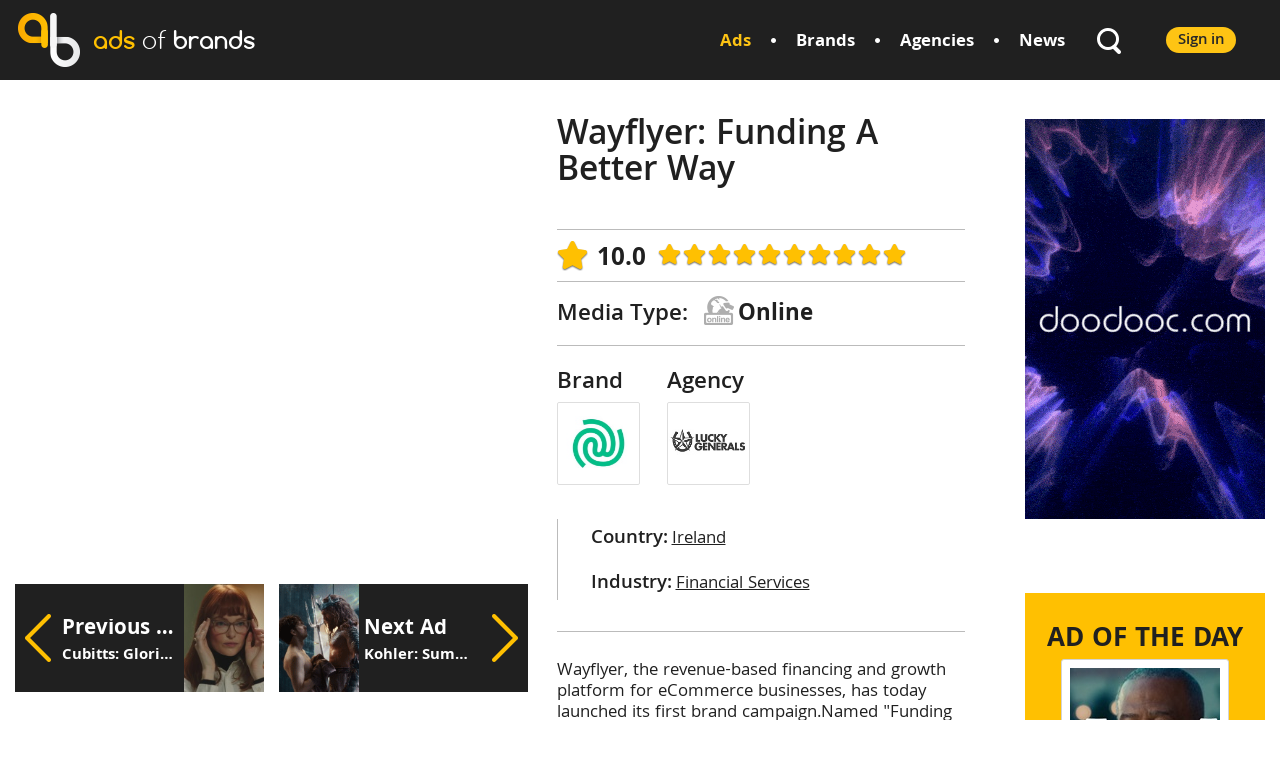

--- FILE ---
content_type: text/html; charset=UTF-8
request_url: https://adsofbrands.net/en/ads/wayflyer-funding-a-better-way/14586
body_size: 5121
content:
<!DOCTYPE html PUBLIC "-//W3C//DTD XHTML 1.0 Transitional//EN" "http://www.w3.org/TR/xhtml1/DTD/xhtml1-transitional.dtd">
<html xmlns="http://www.w3.org/1999/xhtml">
<head>
    <meta http-equiv="Content-Type" content="text/html; charset=utf-8" />
    <meta name="viewport" content="width=device-width, initial-scale=1, maximum-scale=1, user-scalable=no" />
    <meta name="description" content="Wayflyer, the revenue-based financing and growth platform for eCommerce businesses, has today launched its first brand campaign.Named &quot;Funding a Better Way&quot;, the 33-second advertisement will be pushed in key markets for the business including the US, UK, Ireland and Australia, across YouTube, Facebook and LinkedIn. This follows the business&rsquo;s recent appointment of Emer McCarthy as head of brand, formerly head of advertising and brand at Paddy Power and Betfair, who oversaw production of the campaign alongside creative agency Lucky Generals." />
    <meta name="keywords" content="brands, agencies, commercials, ads, creative, credits, advertising, advertisement, advertising agencies,  news" />
    <meta property="og:title" content="Wayflyer: Funding A Better Way" />
    <meta property="og:description" content="Wayflyer, the revenue-based financing and growth platform for eCommerce businesses, has today launched its first brand campaign.Named &quot;Funding a Better Way&quot;, the 33-second advertisement will be pushed in key markets for the business including the US, UK, Ireland and Australia, across YouTube, Facebook and LinkedIn. This follows the business&rsquo;s recent appointment of Emer McCarthy as head of brand, formerly head of advertising and brand at Paddy Power and Betfair, who oversaw production of the campaign alongside creative agency Lucky Generals." />
    <meta property="og:image" content="http://img.youtube.com/vi/2mLUNLl2ywQ/sddefault.jpg" />
    <meta property="og:url" content="https://adsofbrands.net/en/ads/wayflyer-funding-a-better-way/14586" />
    <meta property="og:type" content="website" />
    <meta property="fb:app_id" content="730560407092189" />
	<meta property="fb:pages" content="491955224194067" />
    <meta name="twitter:card" content="summary_large_image" />
    <meta name="twitter:title" content="Wayflyer: Funding A Better Way" />
    <meta name="twitter:description" content="Wayflyer, the revenue-based financing and growth platform for eCommerce businesses, has today launched its first brand campaign.Named &quot;Funding a Better Way&quot;, the 33-second advertisement will be pushed in key markets for the business including the US, UK, Ireland and Australia, across YouTube, Facebook and LinkedIn. This follows the business&rsquo;s recent appointment of Emer McCarthy as head of brand, formerly head of advertising and brand at Paddy Power and Betfair, who oversaw production of the campaign alongside creative agency Lucky Generals." />
    <meta name="twitter:image" content="http://img.youtube.com/vi/2mLUNLl2ywQ/sddefault.jpg" />
    <meta name="format-detection" content="telephone=no" />
    <meta name='B-verify' content='818ae3f92e29cfe7c6b820dfd93b81711fbdbc25' />
    <title>Wayflyer: Funding A Better Way - adsofbrands.net</title>
    <link rel="icon" href="https://adsofbrands.net/favicon.png" />
    <link href="/css/_main.css?v=73" media="screen" rel="stylesheet" type="text/css" /><link href="/css/media.css?v=73" media="screen" rel="stylesheet" type="text/css" /><link href="/css/jquery.mCustomScrollbar.css?v=73" media="screen" rel="stylesheet" type="text/css" /><script src="/js/jquery-2.1.4.min.js?v=73" type="text/javascript"></script><script src="/js/_main.js?v=73" type="text/javascript"></script><script src="/js/account.js?v=73" type="text/javascript"></script><script src="/js/jquery.mCustomScrollbar.concat.min.js?v=73" type="text/javascript"></script></head>
<body>
<div id="fb-root"></div>
<script>(function(d, s, id) {
        var js, fjs = d.getElementsByTagName(s)[0];
        if (d.getElementById(id)) return;
        js = d.createElement(s); js.id = id;
        js.src = "//connect.facebook.net/en_US/sdk.js#xfbml=1&version=v2.7&appId=176429685847374";
        fjs.parentNode.insertBefore(js, fjs);
    }(document, 'script', 'facebook-jssdk'));</script>
<script type="text/javascript">
    $main.baseUrl = 'https://adsofbrands.net/en';
    $main.token = 'SsbMBK8cW4Xz6KMdEMcZPWwIxvNtQykZgsJjRHtU';
    var $locSettings = {"trans": {"www.rate.already_rated":"You have already rated"}};
</script>

<div id="page">

<div id="header">
    <div class="fl">
        <a href="https://adsofbrands.net/en/" class="logo db comfortaa-b fs24">
            <span class="comfortaa-b yel">ads</span> <span class="comfortaa-l">of</span> brands
        </a>
    </div>
    <div class="fr">
                                <div class="login fr">
                <a href="https://adsofbrands.net/en/sign-in" class="btn">Sign in</a>
            </div>
                <div class="fr search">
            <a href="#" id="search-icon" class="db"></a>
            <form id="search-form" action="https://adsofbrands.net/en/search" method="get" class="dn" autocomplete="off">
                <input type="text" name="q" class="fs16" value="" /><input type="submit" value="" />
            </form>
        </div>
        <ul class="top-menu clearfix fr">
            <li class="fr"><a href="https://adsofbrands.net/en/news/" class="fb fs18">News</a></li>
            <li class="dot fr"></li>
            <li class="fr"><a href="https://adsofbrands.net/en/agencies/" class="fb fs18">Agencies</a></li>
            <li class="dot fr"></li>
            <li class="fr"><a href="https://adsofbrands.net/en/brands/" class="fb fs18">Brands</a></li>
            <li class="dot fr"></li>
            <li class="fr active"><a href="https://adsofbrands.net/en/ads/" class="fb fs18">Ads</a></li>
        </ul>
        <div class="cb"></div>
    </div>
    <div class="cb"></div>
</div>

<div id="content">

<div class="page">

    <div id="main-inner">

        <div id="main-left" class="fl">

            <div id="com-left" class="fl">
                <div class="com-media">
                                                                        <iframe width="100%" height="450" src="https://www.youtube.com/embed/2mLUNLl2ywQ" frameborder="0" allowfullscreen></iframe>
                                                            </div>
                <div class="prev-next fb">
                                            <a href="https://adsofbrands.net/en/ads/cubitts-gloriously-awkward/14587" class="db prev fl">
                            <span class="db fl arrow"></span>
                            <span class="db fr img" style="background-image: url('https://adsofbrands.net/images/commercial/1/1662973187179.jpeg');"></span>
                            <span class="db w-title">
                                <span class="db w-title-inner">
                                    <span class="db w-top fs22">Previous Ad</span>
                                    <span class="db">Cubitts: Gloriously Awkward</span>
                                </span>
                            </span>
                        </a>
                                                                <a href="https://adsofbrands.net/en/ads/kohler-summon-your-ultimate-shower-with-a-touch/14585" class="db next fr">
                            <span class="db fl img" style="background-image: url('https://adsofbrands.net/images/commercial/1/16627326605305.png');"></span>
                            <span class="db fr arrow"></span>
                            <span class="db w-title">
                                <span class="db w-title-inner">
                                    <span class="db w-top fs22">Next Ad</span>
                                    <span class="db">Kohler: Summon Your Ultimate Shower With a Touch</span>
                                </span>
                            </span>
                        </a>
                                        <div class="cb"></div>
                </div>

                <div id="pod-box">
                    <div class="addthis_inline_share_toolbox"></div>
                </div>

                <div id="comment-box">
                    <div class="fb-comments" data-href="https://adsofbrands.net/en/ads/wayflyer-funding-a-better-way/14586" data-numposts="3" data-width="100%"></div>
                </div>

            </div>
            <div id="com-right" class="fr">
                <h1 class="fsb fs36">Wayflyer: Funding A Better Way</h1>
                <div class="view-comment fb fs24">
                                                        </div>
                <div class="rate-box">
                                        <div class="dib rating fb fs26">10.0</div>
                    <div class="stars-box dib">
                                                    <div class="stars dn">
                                                                                                        <a href="#" class="rate rate-1 db fl" data-com="14586" data-val="1"></a>
                                                                                                        <a href="#" class="rate rate-2 db fl" data-com="14586" data-val="2"></a>
                                                                                                        <a href="#" class="rate rate-3 db fl" data-com="14586" data-val="3"></a>
                                                                                                        <a href="#" class="rate rate-4 db fl" data-com="14586" data-val="4"></a>
                                                                                                        <a href="#" class="rate rate-5 db fl" data-com="14586" data-val="5"></a>
                                                                                                        <a href="#" class="rate rate-6 db fl" data-com="14586" data-val="6"></a>
                                                                                                        <a href="#" class="rate rate-7 db fl" data-com="14586" data-val="7"></a>
                                                                                                        <a href="#" class="rate rate-8 db fl" data-com="14586" data-val="8"></a>
                                                                                                        <a href="#" class="rate rate-9 db fl" data-com="14586" data-val="9"></a>
                                                                                                        <a href="#" class="rate rate-10 db fl" data-com="14586" data-val="10"></a>
                                                                <span class="db cb"></span>
                            </div>
                                                <div class="rated">
                            <div style="width: 100%;"></div>
                        </div>
                    </div>
                </div>
                                    <div class="media-type">
                        <p class="dib fsb fs24 mt-title">Media Type:</p>
                        <a href="https://adsofbrands.net/en/ads?media=5" class="dib">
                            <img src="https://adsofbrands.net/images/media_type/1/14741102552654.png" alt="Online" />
                            <span class="dib fb fs24">Online</span>
                        </a>
                    </div>
                                                    <div class="info-box">
                                                    <div class="brand-agency dib">
                                                                    <div class="brand dib">
                                        <p class="fsb fs24">Brand</p>
                                        <a href="https://adsofbrands.net/en/brands/wayflyer/4601" class="db">
                                            <img src="https://adsofbrands.net/images/brand/1/16627374735694.jpeg" alt="brand" width="81" />
                                        </a>
                                    </div>
                                                                                                    <div class="agency dib">
                                        <p class="fsb fs24">Agency</p>
                                        <a href="https://adsofbrands.net/en/agencies/lucky-generals/379" class="db">
                                            <img src="https://adsofbrands.net/images/agency/1/14975216597692.jpeg" alt="agency" width="81" />
                                        </a>
                                    </div>
                                                            </div>
                                                                            <div class="country-ind dib">
                                                                    <div class="country">
                                        <p class="fsb fs20 dib">Country:</p>
                                        <p class="dib fs18"><a href="https://adsofbrands.net/en/ads?country=83" class="underline">Ireland</a></p>
                                    </div>
                                                                                                    <div class="industry">
                                        <p class="fsb fs20 dib">Industry:</p>
                                        <p class="dib fs18"><a href="https://adsofbrands.net/en/ads?industry=9" class="underline">Financial Services</a></p>
                                    </div>
                                                            </div>
                                            </div>
                                <div class="description fs18 lh21">Wayflyer, the revenue-based financing and growth platform for eCommerce businesses, has today launched its first brand campaign.Named &quot;Funding a Better Way&quot;, the 33-second advertisement will be pushed in key markets for the business including the US, UK, Ireland and Australia, across YouTube, Facebook and LinkedIn. This follows the business&rsquo;s recent appointment of Emer McCarthy as head of brand, formerly head of advertising and brand at Paddy Power and Betfair, who oversaw production of the campaign alongside creative agency Lucky Generals.</div>

                                    <div class="credits">
                        <h2 class="fsb fs30">Credits</h2>
                        <div id="credits-box">
                                                            <div class="credit fs20">
                                    <p class="fsb position">Advertising Agency:</p>
                                                                                                                                                                                        <a href="http://www.luckygenerals.com/" class="underline" target="_blank">Lucky Generals, London, UK</a>
                                </div>
                                                                                                                    <div class="credit fs20">
                                    <p class="fsb position">Date:</p>
                                    <span>September, 2022</span>
                                </div>
                                                    </div>
                    </div>
                
                <div class="tags">
                                    </div>
            </div>
            <div class="cb"></div>

            
                            <div id="similar-ads">
                    <h3 class="fsb fs30">People Also Viewed</h3>
                    <a href="https://adsofbrands.net/en/ads/centrum-energize-your-inner-titan-lion/16059" class="item db">
    <span class="item-box db">
        <span class="img db">
            <img src="https://adsofbrands.net/images/commercial/17/17203741622643.jpeg" />
                    </span>
        <span class="title db fb fs14">Centrum: Energize Your Inner Titan, Lion</span>
                    <span class="db bottom clearfix">
                                <span class="comment fr fb">
                    6.8
                </span>
            </span>
            </span>
</a><a href="https://adsofbrands.net/en/ads/centrum-energize-your-inner-titan-gorilla/16058" class="item db">
    <span class="item-box db">
        <span class="img db">
            <img src="https://adsofbrands.net/images/commercial/17/17203741738478.jpeg" />
                    </span>
        <span class="title db fb fs14">Centrum: Energize Your Inner Titan, Gorilla</span>
                    <span class="db bottom clearfix">
                                <span class="comment fr fb">
                    6.8
                </span>
            </span>
            </span>
</a><a href="https://adsofbrands.net/en/ads/centrum-energize-your-inner-titan-eagle/16057" class="item db">
    <span class="item-box db">
        <span class="img db">
            <img src="https://adsofbrands.net/images/commercial/17/1720374198386.jpeg" />
                    </span>
        <span class="title db fb fs14">Centrum: Energize Your Inner Titan, Eagle</span>
                    <span class="db bottom clearfix">
                                <span class="comment fr fb">
                    6.0
                </span>
            </span>
            </span>
</a><a href="https://adsofbrands.net/en/ads/centrum-energize-your-inner-titan-bear/16056" class="item db">
    <span class="item-box db">
        <span class="img db">
            <img src="https://adsofbrands.net/images/commercial/17/17203742091746.jpeg" />
                    </span>
        <span class="title db fb fs14">Centrum: Energize Your Inner Titan, Bear</span>
                    <span class="db bottom clearfix">
                                <span class="comment fr fb">
                    6.8
                </span>
            </span>
            </span>
</a><a href="https://adsofbrands.net/en/ads/air-india-oh-india/15834" class="item db">
    <span class="item-box db">
        <span class="img db">
            <img src="https://adsofbrands.net/images/commercial/16/17105170571033.jpeg" />
                    </span>
        <span class="title db fb fs14">Air India: Oh India</span>
                    <span class="db bottom clearfix">
                                <span class="comment fr fb">
                    10.0
                </span>
            </span>
            </span>
</a><a href="https://adsofbrands.net/en/ads/verizon-can&rsquo;t-b-broken/15755" class="item db">
    <span class="item-box db">
        <span class="img db">
            <img src="https://adsofbrands.net/images/commercial/1/17079024174885.jpeg" />
                    </span>
        <span class="title db fb fs14">Verizon: Can&rsquo;t B Broken</span>
                    <span class="db bottom clearfix">
                                <span class="comment fr fb">
                    10.0
                </span>
            </span>
            </span>
</a><a href="https://adsofbrands.net/en/ads/silk-planty-good/15754" class="item db">
    <span class="item-box db">
        <span class="img db">
            <img src="https://adsofbrands.net/images/commercial/1/1707901709338.jpeg" />
                    </span>
        <span class="title db fb fs14">Silk: Planty Good</span>
                    <span class="db bottom clearfix">
                                <span class="comment fr fb">
                    10.0
                </span>
            </span>
            </span>
</a>                </div>
            
        </div>
        <div id="main-right" class="fr">
            <div class="right-com">
    <a href="https://doodooc.com/?utm_source=AdsofBrands&utm_medium=Banners&utm_campaign=2103&utm_content=AllCountries" target="_blank"><img src="https://adsofbrands.net/images/cucataxtak/1/1746286753728.gif" /></a>
</div>
<div class="fb-like-box">
    <div class="fb-page" data-href="https://facebook.com/aobpage" data-small-header="false" data-adapt-container-width="true" data-hide-cover="false" data-show-facepile="true"></div>
</div>
    <div class="right-top-ads">
        <h3 class="fb fs28 tu tc">Ad of the day</h3>
        <a href="https://adsofbrands.net/en/ads/ad-of-the-day-salvation-army-give-with-joy/17345" class="item db">
    <span class="item-box db">
        <span class="img db">
            <img src="https://adsofbrands.net/images/commercial/1/17666550585794.jpeg" />
                    </span>
        <span class="title db fb fs14">Ad of the Day | Salvation Army: Give With Joy</span>
                    <span class="db bottom clearfix">
                                <span class="comment fr fb">
                    9.5
                </span>
            </span>
            </span>
</a><a href="https://adsofbrands.net/en/ads/ad-of-the-day-dr-oetker-festive-gingerbread/17333" class="item db">
    <span class="item-box db">
        <span class="img db">
            <img src="https://adsofbrands.net/images/commercial/1/17663047615013.jpeg" />
                    </span>
        <span class="title db fb fs14">Ad of the Day | Dr. Oetker: Festive Gingerbread</span>
                    <span class="db bottom clearfix">
                                <span class="comment fr fb">
                    9.0
                </span>
            </span>
            </span>
</a><a href="https://adsofbrands.net/en/ads/ad-of-the-day-intermarche-unloved-wolf/17323" class="item db">
    <span class="item-box db">
        <span class="img db">
            <img src="https://adsofbrands.net/images/commercial/1/17660068886754.jpeg" />
                    </span>
        <span class="title db fb fs14">Ad of the Day | Intermarche: Unloved Wolf</span>
                    <span class="db bottom clearfix">
                                <span class="comment fr fb">
                    8.2
                </span>
            </span>
            </span>
</a>    </div>
    <div id="top-news">
        <h3 class="fb tu fs28">Latest News</h3>
                    <div class="news news-0">
                <div class="img">
                    <a href="https://adsofbrands.net/en/news/crown-commercial-service-awards-m-c-saatchi-group-uk-a-place-on-creative-strategy-and-development-r/9256">
                        <img src="https://adsofbrands.net/images/news/1/17685713569663.png" alt="Crown Commercial Service Awards M+C Saatchi Group UK a Place on Creative Strategy and Development Roster" width="240" />
                    </a>
                </div>
                <p class="date tu fs14">Jan. 16, 2026</p>
                <h4 class="fb fs20 lh23">
                    <a href="https://adsofbrands.net/en/news/crown-commercial-service-awards-m-c-saatchi-group-uk-a-place-on-creative-strategy-and-development-r/9256">Crown Commercial Service Awards M+C Saatchi Group UK a Place on Creative Strategy and Development Roster</a>
                </h4>
                <p class="description lh20">Creative Strategy &amp; Development roster, worth &pound;150m over four years, reflects the Group&rsquo;s strength in innovative, digital-first creative thinking</p>
            </div>
                    <div class="news news-1">
                <div class="img">
                    <a href="https://adsofbrands.net/en/news/courtavenue-appoints-robyn-freye-as-first-ever-president-and-chief-growth-officer/9255">
                        <img src="https://adsofbrands.net/images/news/1/1768570164672.png" alt="CourtAvenue Appoints Robyn Freye as First-Ever President and Chief Growth Officer" width="240" />
                    </a>
                </div>
                <p class="date tu fs14">Jan. 16, 2026</p>
                <h4 class="fb fs20 lh23">
                    <a href="https://adsofbrands.net/en/news/courtavenue-appoints-robyn-freye-as-first-ever-president-and-chief-growth-officer/9255">CourtAvenue Appoints Robyn Freye as First-Ever President and Chief Growth Officer</a>
                </h4>
                <p class="description lh20">Freye will drive unified client growth, capability integration, and go-to-market strategy to accelerate CourtAvenue&#039;s momentum</p>
            </div>
                <div><a href="https://adsofbrands.net/en/news/" class="btn">See all</a></div>
    </div>
        </div>
        <div class="cb"></div>

    </div>

</div>
<script type="text/javascript">
    $('#credits-box').mCustomScrollbar();
    $main.initRate();
    setTimeout(function() {
        $main.initAdViews(14586);
    }, 2000);
</script>

</div>

</div>
<div id="footer">
    <div class="footer-main">
        <div class="page">

            <div class="footer-right fr">
                <div class="subscribe">
                    <h3 class="fb fs26">Subscribe to our newsletter</h3>
                    <form id="subscribe-form" action="https://adsofbrands.net/en/api/subscribe" method="post">
                        <input type="text" name="email" class="fs18" placeholder="Email address" /><input type="submit" class="fb fs18" value="Subscribe" />
                        <input type="hidden" name="_token" value="SsbMBK8cW4Xz6KMdEMcZPWwIxvNtQykZgsJjRHtU">
                        <div class="info"></div>
                    </form>
                </div>
                <div class="social-box">
                    <a href="https://www.facebook.com/adsofbrands" class="facebook social db fl" target="_blank"></a>
                    <span class="db fl">
                        <a href="https://twitter.com/adsofbrands" class="twitter social db fl" target="_blank"></a>
                        <a href="https://www.linkedin.com/company/adsofbrands" class="google social db fl" target="_blank"></a>
                        <a href="https://www.youtube.com/adsofbrands" class="youtube social db fl" target="_blank"></a>
                        <a href="https://www.instagram.com/adsofbrands" class="instagram social db fl" target="_blank"></a>
                        <a href="https://www.pinterest.com/adsofbrands" class="pinterest social db fl" target="_blank"></a>
                        <span class="db fl"></span>
                    </span>
                    <div class="cb"></div>
                </div>
            </div>
            <div class="menu">
                                <ul class="menu-col">
                                                                        <li><a href="https://adsofbrands.net/en/page/about-us" class="fs18">About Us</a></li>
                                                                                                <li><a href="https://adsofbrands.net/en/page/advertise-with-us" class="fs18">Advertise With Us</a></li>
                                                            </ul>
                <ul class="menu-col">
                                                                        <li><a href="https://adsofbrands.net/en/page/terms-of-use" class="fs18">Terms of Use</a></li>
                                                                                                <li><a href="https://adsofbrands.net/en/contacts" class="fs18">Contact Us</a></li>
                                                            </ul>
                <ul class="menu-col">
                                                                        <li><a href="https://adsofbrands.net/en/page/privacy-policy" class="fs18">Privacy Policy</a></li>
                                                                                                <li><a href="https://adsofbrands.net/en/page/send-your-ads" class="fs18">Send your Ads</a></li>
                                                            </ul>
                <ul class="menu-col last">
                                    </ul>
                <div class="cb"></div>
            </div>
            <div class="cb"></div>
        </div>
    </div>
    <div class="footer-bottom">
        <div class="page">
            <p class="fl fs14">Copyright © 2013-2025 Ads of Brands Inc. All trademarks, logos and copyrights are the property of their respective owners.</p>
            <p class="fr fs14 privacy"><a href="https://adsofbrands.net/en/page/privacy-policy" class="underline">Privacy Policy</a></p>
            <p class="fr fs14"><a href="https://adsofbrands.net/en/page/terms-of-use" class="underline">Terms of Use</a></p>
        </div>
    </div>
</div>

<script type="text/javascript" src="//s7.addthis.com/js/300/addthis_widget.js#pubid=ra-5839abb97c8d08f9"></script>

<!-- Google tag (gtag.js) -->
<script async src="https://www.googletagmanager.com/gtag/js?id=G-PYW77R65VG"></script>
<script>
  window.dataLayer = window.dataLayer || [];
  function gtag(){dataLayer.push(arguments);}
  gtag('js', new Date());

  gtag('config', 'G-PYW77R65VG');
</script>


<script defer src="https://static.cloudflareinsights.com/beacon.min.js/vcd15cbe7772f49c399c6a5babf22c1241717689176015" integrity="sha512-ZpsOmlRQV6y907TI0dKBHq9Md29nnaEIPlkf84rnaERnq6zvWvPUqr2ft8M1aS28oN72PdrCzSjY4U6VaAw1EQ==" data-cf-beacon='{"version":"2024.11.0","token":"4125eceb41f64b8da3a3ede31bcddaaa","r":1,"server_timing":{"name":{"cfCacheStatus":true,"cfEdge":true,"cfExtPri":true,"cfL4":true,"cfOrigin":true,"cfSpeedBrain":true},"location_startswith":null}}' crossorigin="anonymous"></script>
</body>
</html>


--- FILE ---
content_type: text/css
request_url: https://adsofbrands.net/css/_main.css?v=73
body_size: 5470
content:
html, body, div, span, applet, h1, h2, h3, h4, h5, h6, p, a, em, img, strong, b, u, ul, li, form, label, legend,
table, tbody, tfoot, thead, tr, th, td {
    margin: 0;
    padding: 0;
    border: 0;
    font-size: 100%;
    font: inherit;
    vertical-align: baseline;
}
* {
    word-wrap: break-word;
}
ul, ol {
    list-style: none;
}
a {
    outline: none;
    text-decoration: none;
}
input,
textarea,
select {
    border: none;
    border-radius: 0;
    outline: none;
    box-shadow: none;
}
input,
textarea {
    appearance: none;
    -moz-appearance: none;
    -o-appearance: none;
    -webkit-appearance: none;
}
* {
    padding: 0;
    margin: 0;
}
img {
    max-width: 100%;
}
html,body {
    height: 100%;
}
body a {
    color: #202020;
}
body a.underline {
    text-decoration: underline;
}
body a.underline:hover {
    text-decoration: none;
}

.fl { float: left; }
.fr { float: right; }
.cb { clear: both; }
.db { display: block; }
.dib { display: inline-block; }
.dn { display: none; }
.vh { visibility: hidden; }
.mln { margin-left: 0 !important; }
.tc { text-align: center; }
.tl { text-align: left; }
.tr { text-align: right; }
.tu { text-transform: uppercase; }
.fs12 { font-size: 14px; }
.fs14 { font-size: 14px; }
.fs16 { font-size: 16px; }
.fs18 { font-size: 18px; }
.fs20 { font-size: 20px; }
.fs22 { font-size: 22px; }
.fs24 { font-size: 24px; }
.fs26 { font-size: 26px; }
.fs28 { font-size: 28px; }
.fs30 { font-size: 30px; }
.fs32 { font-size: 32px; }
.fs34 { font-size: 34px; }
.fs36 { font-size: 36px; }
.fs38 { font-size: 38px; }
.fs40 { font-size: 40px; }
.lh20 { line-height: 20px; }
.lh21 { line-height: 21px; }
.lh22 { line-height: 22px; }
.lh23 { line-height: 24px; }
.lh25 { line-height: 25px; }
.clearfix::after {
    display: block;
    content: " ";
    clear: both;
}

@font-face {
    font-family: 'Comfortaa-Bold';
    src: url('../fonts/Comfortaa-Bold.eot?#iefix') format('embedded-opentype'),
        url('../fonts/Comfortaa-Bold.woff') format('woff'),
        url('../fonts/Comfortaa-Bold.ttf') format('truetype'),
        url('../fonts/Comfortaa-Bold.svg#Comfortaa-Bold') format('svg');
    font-weight: normal;
    font-style: normal;
}
@font-face {
    font-family: 'Comfortaa-Light';
    src: url('../fonts/Comfortaa-Light.eot?#iefix') format('embedded-opentype'),
        url('../fonts/Comfortaa-Light.woff') format('woff'),
        url('../fonts/Comfortaa-Light.ttf') format('truetype'),
        url('../fonts/Comfortaa-Light.svg#Comfortaa-Light') format('svg');
    font-weight: normal;
    font-style: normal;
}
@font-face {
    font-family: 'Khula-Regular';
    src: url('../fonts/Khula-Regular.eot?#iefix') format('embedded-opentype'),
        url('../fonts/Khula-Regular.woff') format('woff'),
        url('../fonts/Khula-Regular.ttf') format('truetype'),
        url('../fonts/Khula-Regular.svg#Khula-Regular') format('svg');
    font-weight: normal;
    font-style: normal;
}
@font-face {
    font-family: 'Khula-Bold';
    src: url('../fonts/Khula-Bold.eot?#iefix') format('embedded-opentype'),
        url('../fonts/Khula-Bold.woff') format('woff'),
        url('../fonts/Khula-Bold.ttf')  format('truetype'),
        url('../fonts/Khula-Bold.svg#Khula-Bold') format('svg');
    font-weight: normal;
    font-style: normal;
}
@font-face {
    font-family: 'Khula-Light';
    src: url('../fonts/Khula-Light.eot?#iefix') format('embedded-opentype'),
        url('../fonts/Khula-Light.woff') format('woff'),
        url('../fonts/Khula-Light.ttf')  format('truetype'),
        url('../fonts/Khula-Light.svg#Khula-Light') format('svg');
    font-weight: normal;
    font-style: normal;
}
@font-face {
    font-family: 'Khula-Semibold';
    src: url('../fonts/Khula-Semibold.eot?#iefix') format('embedded-opentype'),
        url('../fonts/Khula-Semibold.woff') format('woff'),
        url('../fonts/Khula-Semibold.ttf')  format('truetype'),
        url('../fonts/Khula-Semibold.svg#Khula-Semibold') format('svg');
    font-weight: normal;
    font-style: normal;
}

body {
    background-color: #ffffff;
    color: #202020;
    font-size: 100%;
    line-height: 1;
}
body,
body * {
    font-family: 'Khula-Regular', 'tahoma', 'arial', 'helvetica', sans-serif;
}
.fb, .fb *, strong, b {
    font-family: 'Khula-Bold', 'tahoma', 'arial', 'helvetica', sans-serif;
}
.fsb {
    font-family: 'Khula-Semibold', 'tahoma', 'arial', 'helvetica', sans-serif;
}
.light {
    font-family: 'Khula-Light', 'tahoma', 'arial', 'helvetica', sans-serif;
}
.comfortaa-b {
    font-family: 'Comfortaa-Bold', 'tahoma', 'arial', 'helvetica', sans-serif;
}
.comfortaa-l {
    font-family: 'Comfortaa-Light', 'tahoma', 'arial', 'helvetica', sans-serif;
}

#page {
    min-width: 910px;
}
body .page {
    margin: 0 auto;
    max-width: 1592px;
    padding: 0 15px;
}
.yel {
    color: #ffc001;
}

.btn {
    background-color: #FEC414;
    border-radius: 15px;
    color: #282828;
    display: inline-block;
    font-family: 'Khula-Semibold', tahoma, arial, verdana, sans-serif;
    height: 26px;
    line-height: 29px;
    padding: 0 12px;
}
.btn:hover {
    background-color: #E5AF0A;
}
.btn-black {
    background-color: #282828;
    border-radius: 25px;
    color: #ffc001;
    display: inline-block;
    font-family: 'Khula-Bold', tahoma, arial, verdana, sans-serif;
    font-size: 20px;
    height: 48px;
    line-height: 52px;
    padding: 0 15px;
}
.btn.see-all {
    font-family: 'Khula-Bold', tahoma, verdana, sans-serif;
    height: 30px;
    line-height: 34px;
}

/* header */
#header {
    background-color: #202020;
    height: 80px;
    line-height: 80px;
    padding: 0 32px 0 18px;
}
#header .logo {
    background: url('../imgs/logo.png') no-repeat left center;
    color: #ffffff;
    height: 80px;
    padding-left: 75px;
}
#header .login {
    margin: 27px 12px 0 0;
    line-height: normal;
}
#header .search {
    height: 28px;
    margin: 26px 45px 0 10px;
    position: relative;
    width: 26px;
}
#search-icon {
    background: url('../imgs/search.png') no-repeat;
    height: 100%;
}
#search-form {
    background-color: #202020;
    position: absolute;
    top: 0;
    left: -380px;
    height: 34px;
    width: 406px;
}
#search-form input[type="text"] {
    background: none !important;
    border: 1px solid #ffffff;
    border-radius: 17px;
    color: #ffffff;
    height: 30px;
    margin: -2px 17px 0 0;
    padding: 1px 17px;
    vertical-align: top;
    width: 327px;
}
#search-form input[type="submit"] {
    background: url('../imgs/search.png') no-repeat;
    vertical-align: top;
    height: 28px;
    width: 26px;
}
#search-icon:hover,
#search-form input[type="submit"]:hover {
    cursor: pointer;
    opacity: 0.85;
}
#header .top-menu {
    padding-top: 3px;
}
#header .top-menu li {
    margin: 0 20px;
}
#header .top-menu li a,
#header .registration a {
    color: #ffffff;
}
#header .top-menu li.dot {
    background: url('../imgs/menu-dot.png') no-repeat center center;
    height: 75px;
    margin: 0;
    width: 5px;
}
#header .top-menu li a:hover,
#header .top-menu li.active a {
    color: #FEC414;
}

/* home */
#home-top {
    background: url('../imgs/main-top.jpg') no-repeat;
    background-size: cover;
    height: 195px;
    position: relative;
}
#home-top .overlay {
    background: url('../imgs/overlay.png');
    position: absolute;
    height: 100%;
    left: 0;
    top: 0;
    width: 100%;
}
#home-top .titles {
    color: #ffffff;
    margin: 64px auto 0 auto;
    max-width: 658px;
}
#home-top h1 {
    margin-bottom: 15px;
}
#home-main {
    background: #F0F0F0 url('../imgs/main-bg-left.png') no-repeat 22px center;
    height: 550px;
    margin-bottom: 84px;
    position: relative;
}
#home-main .dot-bg {
    background: url('../imgs/dot-bg.png');
    position: absolute;
    height: 100%;
    left: 0;
    top: 0;
    width: 100%;
}
#home-main .bg-right {
    background: url('../imgs/main-bg-right.png') no-repeat;
    background-size: contain;
    position: absolute;
    right: 0;
    top: 0;
    height: 100%;
    width: 200px;
}
#home-main .page {
    height: 100%;
}
#home-main .bg-coms {
    background: url('../imgs/main-bg-ads.png') no-repeat left center;
    background-size: contain;
    height: 100%;
    width: 769px;
}
#home-main .info-box {
    padding: 68px 0 0 879px;
}
#home-main h2 {
    margin-bottom: 20px;
}
#home-main .sub-title {
    margin-bottom: 23px;
}
#home-main h3 {
    margin-bottom: 26px;
}
#home-main .info {
    background: url('../imgs/mark-black.png') no-repeat;
    min-height: 15px;
    line-height: 19px;
    margin-bottom: 19px;
    padding-left: 40px;
}
#home-main .btn-box {
    margin: 35px 0 24px;
}
#home-main .social-title {
    height: 39px;
    line-height: 42px;
}
.social {
    background-repeat: no-repeat;
    background-position: 0 -38px;
    border-radius: 100%;
    height: 38px;
    margin-left: 12px;
    width: 38px;
}
.social.facebook {
    background-image: url('../imgs/fb.png');
}
.social.twitter {
    background-image: url('../imgs/twitter.png');
}
.social.google {
    background-image: url('../imgs/linkedin.png');
}
.social.youtube {
    background-image: url('../imgs/youtube.png');
}
.social.instagram {
    background-image: url('../imgs/instagram.png');
}
.social.pinterest {
    background-image: url('../imgs/pinterest.png');
}

/* carousel */
.car-block h3 {
    margin-bottom: 5px;
}
.car-block p {
    margin-bottom: 12px;
}
.car-box {
    position: relative;
}
.car-box .line {
    background-color: #FFC001;
    height: 61px;
    position: absolute;
    top: 52px;
    left: 0;
    width: 100%;
}
.car-box .page {
    position: relative;
}
.car-box .see-all {
    position: absolute;
    top: -44px;
    right: 95px;
}

#features-ads {
    margin-bottom: 70px;
}
#top-ads {
    margin-bottom: 39px;
}
#top-brands,
#home-gov1 {
    margin-bottom: 37px;
}
#home-gov1 .top-text {
    color: #777777;
    margin-bottom: 10px;
}
#top-rated-agencies {
    margin-bottom: 77px;
}
#home-gov2 {
    margin-bottom: 42px;
}

/* item */
.item {
    background-color: #ffffff;
    margin: 0 auto;
}
.item .item-box {
    background-color: #ffffff;
    border: 1px solid #D3D3D3;
    border-radius: 3px;
    padding: 8px;
    width: 150px;
}
.car-box .item {
    width: 168px;
}
.car-box .item-box {
    margin: 0 auto;
}
#main-left .item {
    display: inline-block;
    margin: 0 10px 10px 0;
}
#main-left .search-box {
    margin-bottom: 10px;
}
#main-left .search-box h3 {
    margin-bottom: 7px;
}
.item .img {
    height: 150px;
    margin-bottom: 8px;
    position: relative;
}
/*.item .rating {
    background: url('../imgs/star.png?v=5') no-repeat;
    color: #ffffff;
    height: 23px;
    line-height: 25px;
    padding-left: 28px;
    position: absolute;
    top: 6px;
    right: 7px;
    text-shadow: 0 0 2px #111111;
}*/
.item .title {
    overflow: hidden;
    text-overflow: ellipsis;
    white-space: nowrap;
    width: 150px;
}
.item .bottom {
    color: #474747;
    margin-top: 12px;
}
.item .bottom span {
    height: 17px;
    line-height: 22px;
}
.item .views-count {
    background: url('../imgs/eye.png') no-repeat left center;
    padding-left: 28px;
}
.item .comment {
    background: url('../imgs/star.png') no-repeat;
    background-size: 20px;
    padding-left: 24px;
}

/* latest news */
#news-box {
    background-color: #EEEEEE;
    padding: 70px 0;
}
#news-box .title-box {
    height: 60px;
}
#news-box .news-see-all {
    padding-right: 8%;
}
#news-box .news-left {
    padding-right: 320px;
}
#news-box .news-right {
    padding-left: 8px;
    margin-top: 60px;
    width: 312px;
}
#news-box .news {
    box-sizing: border-box;
    display: inline-block;
    margin-bottom: 32px;
    padding-right: 3%;
    vertical-align: top;
    width: 33%;
}
#news-box .img {
    margin-bottom: 16px;
}
#news-box .date {
    color: #828282;
    margin-bottom: 18px;
}
#news-box h3 {
    margin-bottom: 14px;
}

/* footer */
#footer {
    border-top: 5px solid #FFC411;
}
#footer .footer-main {
    background: #202020 url('../imgs/footer-dot-bg.png');
    padding: 80px 0 55px;
}
#footer .footer-right {
    width: 442px;
}
#footer .menu {
    padding-right: 480px;
}
#footer .menu-col {
    display: inline-block;
    margin-bottom: 25px;
    padding-right: 14%;
    vertical-align: top;
}
#footer .menu-col.last {
    padding-right: 0;
}
#footer .menu li {
    margin-bottom: 30px;
}
#footer .menu a {
    color: #ffffff;
}
#footer .menu a:hover {
    color: #FFC001;

}
#footer .subscribe {
    margin-bottom: 7px;
}
#footer .subscribe h3 {
    color: #ffffff;
    margin-bottom: 15px;
}
#subscribe-form {
    position: relative;
}
#subscribe-form input {
    height: 50px;
    line-height: 53px;
    vertical-align: top;
}
#subscribe-form input[type="text"] {
    border-radius: 25px 0 0 25px;
    padding: 0 29px;
    width: 252px;
}
#subscribe-form input[type="submit"] {
    background-color: #FFC001;
    border-radius: 0 25px 25px 0;
    cursor: pointer;
    padding: 0 25px;
}
#subscribe-form input[type="submit"]:hover {
    background-color: #E5AF0A;
}
#subscribe-form.sending input[type="submit"] {
    background-color: #A9A9A9;
    color: #7f7f7f;
    cursor: default;
}
#subscribe-form .info {
    height: 20px;
    margin-top: 8px;
    visibility: hidden;
}
#subscribe-form .info.visible {
    visibility: visible;
}
#subscribe-form .info.success {
    color: #FFC001;
}
#subscribe-form .info.error {
    color: #ff0000;
}
#re-captcha {
    position: absolute;
    left: 0;
    top: 78px;
}

#footer .social.facebook {
    margin-left: 0;
}
#footer .footer-bottom {
    background-color: #161616;
    height: 43px;
    padding-top: 22px;
}
#footer .footer-bottom,
#footer .footer-bottom a {
    color: #808080;
}
#footer .footer-bottom a {
    text-decoration: underline;
}
#footer .footer-bottom a:hover {
    text-decoration: none;
}
#footer .privacy {
    margin-left: 40px;
}
#footer .social {
    background-position: 0 0;
}

/* account */
#account {
    padding: 48px 0 85px 0;
}
#account h1 {
    margin-bottom: 55px;
}
#account .form-box {
    margin: 0 auto 9px auto;
    width: 534px;
}
#account .agree-terms {
    margin-top: 15px;
}
#account .agree-terms input {
    appearance: checkbox;
    -moz-appearance: checkbox;
    -o-appearance: checkbox;
    -webkit-appearance: checkbox;
}
#account .agree-terms a {
    text-decoration: underline;
}
#account .agree-terms a:hover {
    text-decoration: none;
}
#account .select-box {
    height: 56px;
    position: relative;
    width: 100%;
}
#account .select-box .select-title {
    background-color: #F0F0F0;
    border: 1px solid #D6D6D6;
    border-radius: 3px;
    height: 54px;
    line-height: 60px;
    padding: 0 62px 0 20px;
    overflow: hidden;
    text-overflow: ellipsis;
    white-space: nowrap;
}
#account .select-box .select-arrow {
    background: url('../imgs/arrow-down.png') no-repeat center center;
    display: block;
    position: absolute;
    top: 0;
    right: 0;
    height: 56px;
    width: 62px;
}
#account .select-box select {
    background: #F0F0F0;
    cursor: pointer;
    font-size: 18px;
    padding-left: 15px;
    position: absolute;
    top: 0;
    left: 0;
    opacity: 0;
    height: 56px;
    width: 100%;
}
#account input[type="text"],
#account input[type="password"] {
    background-color: #F0F0F0;
    border: 1px solid #D6D6D6;
    border-radius: 3px;
    box-sizing: border-box;
    height: 54px;
    line-height: 61px;
    padding: 0 62px 0 20px;
    width: 100%;
}
#account .account-buttons {
    margin-top: 25px;
}
#account input[type="submit"] {
    background-color: #FFC001;
    border-radius: 30px;
    cursor: pointer;
    height: 56px;
    line-height: 60px;
    padding: 0 33px;
}
#account input[type="submit"]:hover {
    background-color: #E5AF0A;
}
#account .sending input[type="submit"] {
    background-color: #A9A9A9;
    color: #7f7f7f;
    cursor: default;
}
#account .sign-in-link {
    line-height: 59px;
}
.has-error input,
.has-error textarea,
.has-error .select-title {
    border-color: #ff0000 !important;
}
.form-error {
    color: #ff0000;
    margin-top: 5px;
}

/* main pages */
#main-inner {
    padding: 39px 0 70px;
}
#main-right {
    width: 240px;
}
#main-right .right-com {
    margin-bottom: 32px;
}
#main-right .fb-like-box {
    margin-bottom: 42px;
}
#top-news .news {
    margin-bottom: 16px;
}
#top-news h3 {
    margin-bottom: 8px;
}
#top-news .date {
    color: #828282;
    margin: 13px 0 9px;
}
#top-news h4 {
    margin-bottom: 10px;
}
#top-news .news-1 {
    border-top: 1px solid #D2D2D2;
    padding-top: 20px;
}
#top-news .btn {
    margin-top: 14px;
}
#main-left {
    width: 80%;
}
#main-left .cover {
    background-repeat: no-repeat;
    background-size: cover;
    border: 2px solid #FEC414;
    height: 319px;
}
#main-left .empty-cover {
    background-color: #EEEEEE;
    border: 1px solid #D3D3D3;
    height: 319px;
    position: relative;
}
#main-left .empty-cover .img-box {
    position: absolute;
    left: 50%;
    margin-left: -84px;
    top: 100px;
    width: 168px;
}
#main-left .empty-cover .img-box p {
    color: #b2b2b2;
    margin-top: 17px;
}
#main-left .empty-cover .dot {
    background: url('../imgs/dot-bg.png');
    height: 100%;
    position: absolute;
    width: 100%;
}
#main-left .logo-box {
    margin: -70px 0 0 12px;
    position: relative;
}
#main-left .logo {
    background-color: #ffffff;
    border: 1px solid #D3D3D3;
    border-radius: 3px;
    height: 150px;
    padding: 8px;
    width: 150px;
}
#main-left .main-title {
    margin: 18px 8% 0 18px;
    width: 29%;
}
#main-left .main-title h1 {
    margin-bottom: 11px;
}
#main-left .main-title p {
    line-height: 17px;
}
#main-left .phone-box {
    margin: 18px 8% 0 0;
}
#main-left .contact-info {
    background-repeat: no-repeat;
    background-position: left center;
    height: 27px;
    margin-bottom: 23px;
    line-height: 32px;
    padding-left: 37px;
}
#main-left .phone {
    background-image: url('../imgs/phone.png');
}
#main-left .link {
    background-image: url('../imgs/link.png');
}
#main-left .address {
    background-image: url('../imgs/address.png');
}
#main-left .email {
    background-image: url('../imgs/email.png');
}
#main-left .social-pages {
    margin-top: 18px;
    line-height: 25px;
}
#main-left .social-pages p {
    margin-bottom: 7px;
    padding-left: 8px;
}
#main-left .social-pages ul li {
    display: inline-block;
    margin-right: 5px;
}
#main-left .social-pages ul li:last-child {
    margin-right: 0;
}
#main-left .social-pages ul li a {
    background-repeat: no-repeat;
    background-position: center 0;
    height: 22px;
    vertical-align: top;
    width: 27px;
}
#main-left .social-pages ul li a:hover {
    background-position: center -22px;
}
#main-left .social-pages ul li a.facebook {
    background-image: url('../imgs/s-fb.png');
}
#main-left .social-pages ul li a.twitter {
    background-image: url('../imgs/s-twitter.png');
}
#main-left .social-pages ul li a.google {
    background-image: url('../imgs/s-google.png');
}
#main-left .social-pages ul li a.youtube {
    background-image: url('../imgs/s-youtube.png');
}
#main-left .social-pages ul li a.linkedin {
    background-image: url('../imgs/s-linkedin.png');
}
#main-left .social-pages ul li a.vimeo {
    background-image: url('../imgs/s-vimeo.png');
}
#main-left .social-pages ul li a.instagram {
    background-image: url('../imgs/s-instagram.png');
}
#main-left .social-pages ul li a.pinterest {
    background-image: url('../imgs/s-pinterest.png');
}
#main-left .menu {
    margin: 35px 0 45px;
}
#main-left .menu li {
    display: inline-block;
    background-color: #EEEEEE;
    border: 1px solid #D3D3D3;
    height: 42px;
    line-height: 47px;
    margin: 0 0 5px -1px;
    vertical-align: top;
}
#main-left .menu li.first {
    border-radius: 3px 0 0 3px;
}
#main-left .menu li.last {
    border-radius: 0 3px 3px 0;
}
#main-left .menu li:hover,
#main-left .menu li.active {
    background-color: #ffffff;
    border-top-color: transparent;
    border-bottom-color: transparent;
    border-radius: 0;
}
#main-left .menu li:hover a,
#main-left .menu li.active a {
    border-top: 4px solid #FFC001;
}
#main-left .menu li a {
    border-top: 4px solid transparent;
    display: block;
    height: 100%;
    padding: 0 30px;
    margin-top: -4px;
    min-width: 55px;
    text-align: center;
}
#awards {
    background: url('../imgs/award-bg.png') no-repeat center 60px;
    min-height: 375px;
}
#awards .award {
    border-top: 1px solid #D3D3D3;
    display: inline-block;
    padding: 25px 0 22px;
    width: 45%;
}
#awards .award-right {
    margin-left: 10%;
}
#awards .award-1,
#awards .award-2 {
    border-top: none;
    padding-top: 0;
}
#awards .year {
    margin-right: 4%;
    width: 24%;
}
#awards .info {
    width: 72%;
}
#awards .info-row {
    margin-bottom: 18px;
}
#awards .title {
    margin-right: 4%;
    width: 60%;
}
#awards .category {
    width: 36%;
}
#vacancies .vacancy {
    border-top: 1px solid #787878;
    padding: 30px 0;
}
#vacancies .vacancy-0 {
    border-top: none;
    padding-top: 0;
}
#vacancies h3 {
    margin-bottom: 24px;
}
#vacancies .left {
    margin-right: 4%;
    width: 77%;
}
#vacancies .show-more {
    background: url('../imgs/arrow-right-b.png') no-repeat 105px center;
    border: 1px solid #787878;
    border-radius: 15px;
    height: 28px;
    line-height: 31px;
    padding: 0 35px 0 15px;
    min-width: 82px;
}
#vacancies .show-more:hover,
#vacancies .show-more.active {
    background-color: #FFC001;
    border-color: #FFC001;
}
#vacancies .show-more.active {
    background: #FFC001 url('../imgs/arrow-down-b.png') no-repeat 100px center;
}
#main-left #news-box {
    background: none;
    padding: 0;
}
#branches .right {
    width: 63%;
}
#branches #map {
    background-color: #F2F2F2;
    height: 465px;
    width: 100%;
}
#branches .left {
    margin-right: 4%;
    width: 33%;
}
#branches .branch {
    margin-bottom: 60px;
}
#branches h3 {
    margin-bottom: 21px;
}
#branches .contact-info {
    margin-bottom: 37px;
}
.html {
    font-size: 18px;
}
.html h1,.html h2,.html h3 {
    font-family: 'Khula-Semibold', tahoma, verdana, sans-serif;
}
.html h1 {
    font-size: 36px;
    margin-bottom: 30px;
}
.html h2 {
    font-size: 30px;
    margin-bottom: 27px;
}
.html h3 {
    font-size: 24px;
    margin-bottom: 25px;
}
.html ul {
    margin: 25px 0;
}
.html ul li {
    background: url('../imgs/list-dot.png') no-repeat 0 2px;
    font-size: 18px;
    margin-bottom: 7px;
    min-height: 10px;
    padding-left: 24px;
}
.html p {
    margin-bottom: 25px;
    line-height: 22px;
}
.html a {
    text-decoration: underline;
}
.html a:hover {
    text-decoration: none;
}
.html strong, .html b {
    font-family: 'Khula-Bold', tahoma, verdana, sans-serif;
}
.html em, .html i {
    font-style: italic;
}
.html hr {
    margin: 20px 0;
}
.html img {
    margin-bottom: 15px;
}
.html img[style*="float:left"] {
    margin-right: 20px;
}
.html img[style*="float:right"] {
    margin-left: 20px;
}
.html blockquote {
    background-color: #ececec;
    border-left: 5px solid #ccc;
    font-style: italic;
    margin: 0 30px;
    padding: 18px 20px;
}
.html blockquote p {
    margin-bottom: 0;
}
#contact-left {
    margin-right: 3%;
    width: 43%;
}
#contact-left h1 {
    margin-bottom: 29px;
}
#contact-right {
    width: 54%;
}
#contact-right #map {
    background-color: #E5E3DF;
    height: 505px;
}
#contact-form .form-box {
    margin-bottom: 12px;
}
#contact-form input[type="text"],
#contact-form textarea {
    background-color: #F0F0F0;
    box-sizing: border-box;
    border: 1px solid #D6D6D6;
    border-radius: 3px;
    font-size: 18px;
    width: 100%;
}
#contact-form input[type="text"] {
    height: 56px;
    padding: 0 18px;
}
#contact-form textarea {
    height: 168px;
    padding: 10px 18px;
}
input[type="text"]:focus,
input[type="password"]:focus,
textarea:focus {
    background-color: #ffffff !important;
}
#contact-form input[type="submit"] {
    background-color: #FFC001;
    border-radius: 30px;
    cursor: pointer;
    height: 56px;
    line-height: 60px;
    margin-top: 12px;
    padding: 0 32px;
}
#contact-form input[type="submit"]:hover {
    background-color: #E5AF0A;
}
#contact-form.sending input[type="submit"] {
    background-color: #A9A9A9;
    color: #7f7f7f;
    cursor: default;
}
#paging {
    margin-top: 18px;
}
#paging li {
    border-radius: 30px;
    display: inline-block;
    height: 30px;
    line-height: 34px;
    margin: 0 10px;
    min-width: 20px;
    padding: 0 5px;
    text-align: center;
    vertical-align: top;
}
#paging .prev {
    margin-left: 0;
    padding-left: 0;
}
#paging .next {
    margin-right: 0;
    padding-right: 0;
}
#paging .prev a,
#paging .next a {
    border-radius: 30px;
    height: 30px;
    width: 30px;
}
#paging .prev a {
    background: #FFC001 url('../imgs/paging-left.png') no-repeat 10px 8px;
}
#paging .next a {
    background: #FFC001 url('../imgs/paging-right.png') no-repeat 11px 8px;
}
#paging li.active {
    background-color: #FFC001;
}
#paging li a {
    display: block;
}
#paging li a:hover {
    opacity: 0.8;
}
#paging li.active a,
#paging li.disabled a {
    cursor: default;
    opacity: 1;
}
#paging li.disabled a {
    background-color: #A9A9A9;
}
#news-inner h1 {
    font-size: 40px;
    margin-bottom: 10px;
}
#news-inner .date {
    color: #828282;
    font-size: 20px;
    margin-bottom: 40px;
}
#news-inner .news-img {
    margin: 0 0 20px 30px;
}
#rel-news .rel-title {
    margin: 50px 0 23px;
}
#team h1 {
    margin-bottom: 35px;
}
#team .team {
    margin: 0 1% 2%;
    vertical-align: top;
    width: 182px;
}
#team .team-img {
    border: 1px solid #D3D3D3;
    border-radius: 3px;
    margin-bottom: 16px;
    padding: 7px;
    width: 166px;
}
#team .team-title {
    margin-bottom: 10px;
}
#filter {
    margin-bottom: 41px;
}
#filter .first-filter {
    vertical-align: top;
}
#filter .filter-icon {
    background: #EEEEEE url('../imgs/filter.png') no-repeat 10px center;
    border: 1px solid #D3D3D3;
    border-right: none;
    border-radius: 3px 0 0 3px;
    color: #888888;
    height: 42px;
    line-height: 45px;
    padding: 0 0 0 38px;
    vertical-align: top;
}
#filter .select-box {
    display: inline-block;
    height: 44px;
    margin: 0 0 3px -1px;
    position: relative;
    vertical-align: top;
}
#filter .select-box .select-title {
    background-color: #EEEEEE;
    border: 1px solid #D3D3D3;
    font-family: 'Khula-Semibold', tahoma, verdana, sans-serif;
    height: 42px;
    line-height: 45px;
    padding: 0 50px 0 28px;
    overflow: hidden;
    text-overflow: ellipsis;
    white-space: nowrap;
    text-align: center;
}
#filter .select-box .select-arrow {
    background: url('../imgs/filter-arrow.png') no-repeat left center;
    display: block;
    position: absolute;
    top: 0;
    right: 0;
    height: 44px;
    width: 45px;
}
#filter .select-box select {
    background: #F0F0F0;
    font-family: 'Khula-Semibold', tahoma, verdana, sans-serif;
    cursor: pointer;
    font-size: 16px;
    padding-left: 5px;
    position: absolute;
    top: 0;
    left: 0;
    opacity: 0;
    height: 44px;
    width: 100%;
}
#filter .first .select-title {
    border-left: none;
}
#main-right .right-top-ads {
    background-color: #FFC001;
    margin-bottom: 55px;
    padding: 34px 0 21px;
}
#main-right .right-top-ads h3 {
    margin-bottom: 4px;
}
#main-right .right-top-ads .item {
    background-color: #FFC001;
    margin: 0 auto 11px;
    width: 168px;
}
#com-left {
    margin-bottom: 64px;
    width: 54%;
}
#com-left .print-image {
    height: 100%;
    width: 100%;
}
#com-left .com-media {
    margin-bottom: 15px;
}
#com-left .prev,
#com-left .next {
    background-color: #202020;
    height: 108px;
    width: 48.5%;
}
#com-left .prev-next .arrow {
    height: 100%;
    width: 47px;
}
#com-left .prev .arrow {
    background: url('../imgs/prev-ad.png') no-repeat center center;
}
#com-left .next .arrow {
    background: url('../imgs/next-ad.png') no-repeat center center;
}
#com-left .prev-next .img {
    background-repeat: no-repeat;
    background-position: center center;
    background-size: cover;
    height: 100%;
    width: 32%;
}
#com-left .prev-next .w-title {
    color: #ffffff;
    box-sizing: border-box;
    height: 100%;
}
#com-left .prev-next .w-title-inner {
    padding-top: 35px;
    width: 100%;
}
#com-left .prev-next .w-title-inner span {
    overflow: hidden;
    text-overflow: ellipsis;
    white-space: nowrap;
}
#com-left .prev .w-title {
    padding-left: 47px;
    text-align: right;
    width: 65%;
}
#com-left .next .w-title {
    padding-left: 34%;
    width: 82%;
}
#com-left .prev-next .w-top {
   margin-bottom: 7px;
}
#com-right {
    margin-bottom: 64px;
    width: 43%;
}
#com-right h1 {
    margin-bottom: 14px;
}
#com-right .view-comment {
    border-bottom: 1px solid #BBBBBB;
    padding-bottom: 24px;
}
#com-right .view-comment div {
    color: #474747;
    min-height: 24px;
    line-height: 28px;
}
#com-right .views-count {
    background: url('../imgs/eye-big.png') no-repeat;
    padding-left: 45px;
    margin-right: 40px;
}
#com-right .comment {
    background: url('../imgs/comment-big.png') no-repeat;
    padding-left: 41px;
}
#com-right .rate-box {
    border-bottom: 1px solid #BBBBBB;
    padding: 11px 0 9px;
}
#com-right .rating {
    background: url('../imgs/star-big.png') no-repeat;
    height: 31px;
    line-height: 38px;
    margin-right: 8px;
    padding-left: 40px;
}
#com-right .stars-box {
    margin-top: 3px;
    vertical-align: top;
    width: 250px;
    height: 23px;
}
#com-right .stars,
#com-right .rated {
    height: 100%;
    width: 100%;
}
#com-right .rated {
    background: url('../imgs/star.png?v=5') repeat-x 0 -23px;
    cursor: pointer;
}
#com-right .rated div {
    background: #ffffff url('../imgs/star.png?v=5') repeat-x;
    height: 100%;
}
#com-right .rate {
    background: url('../imgs/star.png?v=5') no-repeat 0 -23px;
    height: 23px;
    width: 25px;
}
#com-right .rate.active {
    background-position: 0 0;
}
#com-right .rate-box.rated-box .rated {
    cursor: default;
}
#com-right .media-type {
    border-bottom: 1px solid #BBBBBB;
    padding: 14px 0 9px;
}
#com-right .media-type .dib {
    vertical-align: top;
    line-height: 40px;
}
#com-right .media-type a {
    height: 35px;
}
#com-right .media-type .mt-title {
    margin-right: 12px;
}
#com-right .brand-agency {
    margin-right: 30px;
}
#com-right .brand-agency p {
    margin-bottom: 6px;
}
#com-right .brand-agency a {
    border: 1px solid #dedede;
}
#com-right .brand-agency a,
#com-right .brand-agency img {
    border-radius: 2px;
}
#com-right .brand {
    margin-right: 23px;
}
#com-right .info-box {
    border-bottom: 1px solid #BBBBBB;
    margin-bottom: 29px;
    padding: 26px 0 31px;
}
#com-right .country-ind {
    border-left: 1px solid #bbbbbb;
    height: 71px;
    margin-top: 30px;
    padding: 10px 0 0 33px;
    vertical-align: top;
}
#com-right .country {
    margin-bottom: 25px;
}
#com-right .description {
    margin-bottom: 28px;
}
#com-right .credits {
    border-bottom: 1px solid #bbbbbb;
    padding-bottom: 32px;
    margin-bottom: 25px;
}
#com-right .credits h2 {
    margin-bottom: 27px;
}
#credits-box {
    max-height: 350px;
    overflow: hidden;
}
#credits-box .credit {
    margin-bottom: 30px;
}
#credits-box .position {
    margin-bottom: 8px;
}
#com-right .tags .tag {
    background-color: #FFC001;
    border-radius: 5px;
    height: 32px;
    line-height: 36px;
    padding: 0 8px;
    margin-bottom: 5px;
}
#brand-ads {
    border-bottom: 1px solid #bbbbbb;
    margin-bottom: 44px;
    padding-bottom: 24px;
}
#brand-ads h3,
#similar-ads h3 {
    margin-bottom: 20px;
}
#pod-box {
    margin-top: 25px;
}
#comment-box {
    margin-top: 30px;
}
#error {
    margin: 100px 0;
}
#error h1 {
    margin-bottom: 20px;
}
